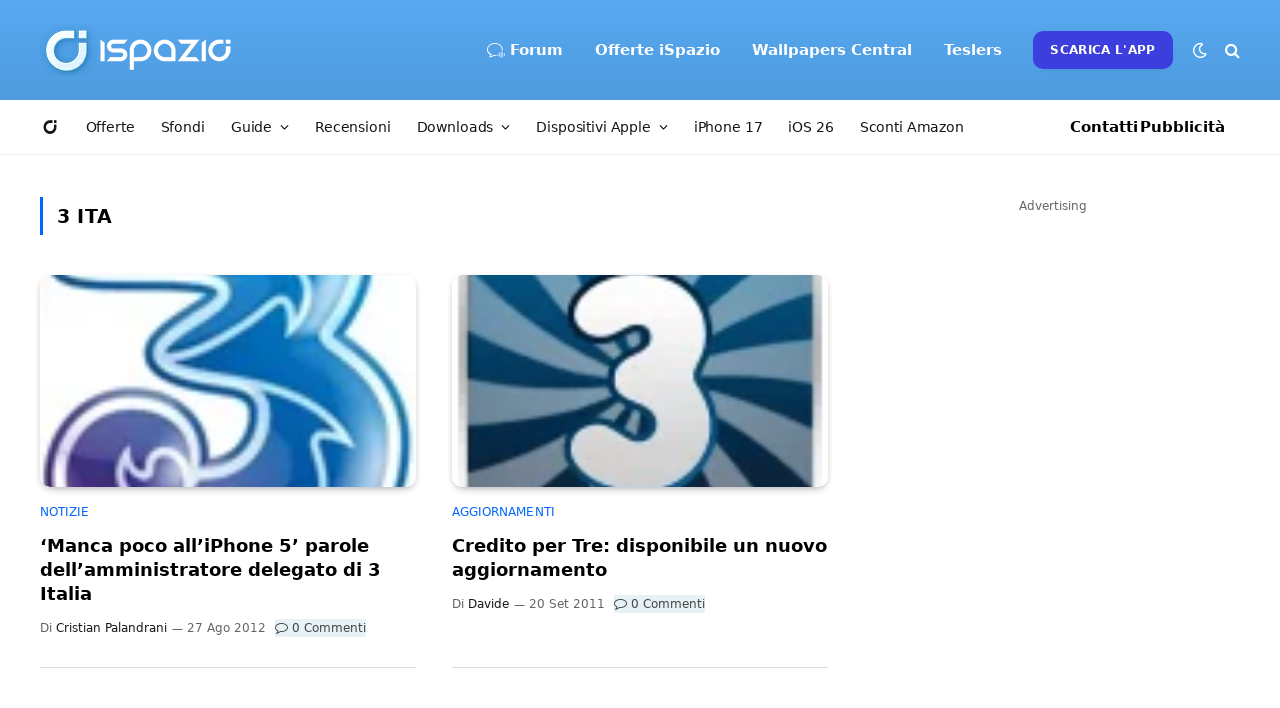

--- FILE ---
content_type: text/html; charset=utf-8
request_url: https://www.google.com/recaptcha/api2/aframe
body_size: 267
content:
<!DOCTYPE HTML><html><head><meta http-equiv="content-type" content="text/html; charset=UTF-8"></head><body><script nonce="t_sXOZAdQDLU4JRRlVRt3g">/** Anti-fraud and anti-abuse applications only. See google.com/recaptcha */ try{var clients={'sodar':'https://pagead2.googlesyndication.com/pagead/sodar?'};window.addEventListener("message",function(a){try{if(a.source===window.parent){var b=JSON.parse(a.data);var c=clients[b['id']];if(c){var d=document.createElement('img');d.src=c+b['params']+'&rc='+(localStorage.getItem("rc::a")?sessionStorage.getItem("rc::b"):"");window.document.body.appendChild(d);sessionStorage.setItem("rc::e",parseInt(sessionStorage.getItem("rc::e")||0)+1);localStorage.setItem("rc::h",'1769266998670');}}}catch(b){}});window.parent.postMessage("_grecaptcha_ready", "*");}catch(b){}</script></body></html>

--- FILE ---
content_type: application/javascript; charset=utf-8
request_url: https://fundingchoicesmessages.google.com/f/AGSKWxWftmRSsQjHo2YhNNYOS9WhaCbYkomntyv_8-tXf37_EvQk_H-DXUb_j3QWz3myq4wE4xPmX8riel7fxHTEZlillS3r3V4_bu4o2CAFIvhch8IHP47pnknb1z6Ew8DBRlojs1sKsyIAdgJwjBq0msjlaDgNQuDIfHQuK7Juyc_PIAwbGQn-atkIOcxP/_-300-250./houseads.-486x60./retrad./adserving.
body_size: -1289
content:
window['6d1b1be3-95ae-4866-b8ca-6fb09c344f12'] = true;

--- FILE ---
content_type: application/javascript; charset=UTF-8
request_url: https://ispazioblog.disqus.com/count-data.js?2=https%3A%2F%2Fwww.ispazio.net%2F253655%2Fcredito-per-tre-e-arrivato-un-nuovo-aggiornamento&2=https%3A%2F%2Fwww.ispazio.net%2F348401%2Fmanca-poco-alliphone-5-parole-dellamministratore-delegato-di-3-italia
body_size: 443
content:
var DISQUSWIDGETS;

if (typeof DISQUSWIDGETS != 'undefined') {
    DISQUSWIDGETS.displayCount({"text":{"and":"e","comments":{"zero":"0 Commenti","multiple":"{num} Commenti","one":"1 Commento"}},"counts":[{"id":"https:\/\/www.ispazio.net\/253655\/credito-per-tre-e-arrivato-un-nuovo-aggiornamento","comments":0},{"id":"https:\/\/www.ispazio.net\/348401\/manca-poco-alliphone-5-parole-dellamministratore-delegato-di-3-italia","comments":0}]});
}